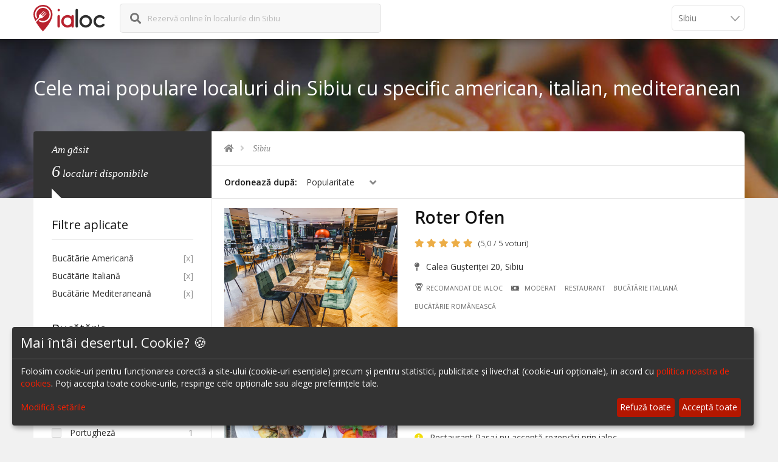

--- FILE ---
content_type: text/html; charset=UTF-8
request_url: https://ialoc.ro/restaurante-sibiu?bucatarie=americana,italiana,mediteraneana
body_size: 12120
content:
<!DOCTYPE html>
<html xmlns="http://www.w3.org/1999/xhtml" lang="ro">
<!--[if IE 7 ]> <html class="ie ie7" lang="ro"> <![endif]-->
<!--[if IE 8 ]> <html class="ie ie8" lang="ro"> <![endif]-->
<!--[if IE 9 ]> <html class="ie ie9" lang="ro"> <![endif]-->
<!--[if (gt IE 9)|!(IE)]><!--> <html lang="ro"> <!--<![endif]-->
<head>
<title>Cele mai populare localuri din Sibiu cu specific american, italian, mediteranean</title>
<meta http-equiv="Content-Type" content="text/html; charset=UTF-8" />
<meta name="description" content="Rezervă-ți online o masă la un local din Sibiu cu specific american, italian, mediteranean" />
<meta name="keywords" content="sibiu,bucatarie americană,bucatarie italiană,bucatarie mediteraneană,top restaurante,top localuri,cele mai bune restaurante,contact restaurant,rezervari restaurante,rezervari baruri,rezervari cafenele,rezervare online,ialoc,meniu restaurant" />
<meta property="og:type" content="website" />
<meta property="og:image" content="https://assets.ialoc.ro/default/ialoc/images/og-image-general.png" />
<meta property="og:title" content="Cele mai populare localuri din Sibiu cu specific american, italian, mediteranean" />
<meta property="og:url" content="https://ialoc.ro/restaurante-sibiu?bucatarie=americana,italiana,mediteraneana" />
<meta property="og:description" content="Rezervă-ți online o masă la un local din Sibiu cu specific american, italian, mediteranean" />
<meta name="viewport" content="width=device-width, initial-scale=1.0, maximum-scale=1.0, user-scalable=no">
<meta name="format-detection" content="telephone=no">
<meta name="apple-mobile-web-app-capable" content="yes">
<meta http-equiv="X-UA-Compatible" content="IE=Edge;chrome=1" />
<meta property="fb:app_id" content="1626804227608006" />


<link href="https://ialoc.ro/restaurante-sibiu?bucatarie=americana,italiana,mediteraneana" rel="canonical" />
<script type="text/javascript" src="https://assets.ialoc.ro/default/ialoc/build/lazyload.min.js?v=1"></script>

<link rel="stylesheet" href="https://assets.ialoc.ro/default/ialoc/css/library/bootstrap.min.css">
<!-- End Library CSS -->
<link rel="stylesheet" href="https://assets.ialoc.ro/default/ialoc//js/library/magnific-popup/dist/magnific-popup.css">
<link rel="stylesheet" href="https://assets.ialoc.ro/default/ialoc/build/libraries.min.css?v=8.3.3">
<link rel="stylesheet" href="https://assets.ialoc.ro/default/ialoc/build/ialoc.min.css?v=9.0.7">


<link rel="apple-touch-icon" sizes="57x57" href="https://assets.ialoc.ro/default/ialoc/icon/apple-touch-icon-57x57.png?v=PYYl64E6ka">
<link rel="apple-touch-icon" sizes="60x60" href="https://assets.ialoc.ro/default/ialoc/icon/apple-touch-icon-60x60.png?v=PYYl64E6ka">
<link rel="apple-touch-icon" sizes="72x72" href="https://assets.ialoc.ro/default/ialoc/icon/apple-touch-icon-72x72.png?v=PYYl64E6ka">
<link rel="apple-touch-icon" sizes="76x76" href="https://assets.ialoc.ro/default/ialoc/icon/apple-touch-icon-76x76.png?v=PYYl64E6ka">
<link rel="apple-touch-icon" sizes="114x114" href="https://assets.ialoc.ro/default/ialoc/icon/apple-touch-icon-114x114.png?v=PYYl64E6ka">
<link rel="apple-touch-icon" sizes="120x120" href="https://assets.ialoc.ro/default/ialoc/icon/apple-touch-icon-120x120.png?v=PYYl64E6ka">
<link rel="apple-touch-icon" sizes="144x144" href="https://assets.ialoc.ro/default/ialoc/icon/apple-touch-icon-144x144.png?v=PYYl64E6ka">
<link rel="apple-touch-icon" sizes="152x152" href="https://assets.ialoc.ro/default/ialoc/icon/apple-touch-icon-152x152.png?v=PYYl64E6ka">
<link rel="apple-touch-icon" sizes="180x180" href="https://assets.ialoc.ro/default/ialoc/icon/apple-touch-icon-180x180.png?v=PYYl64E6ka">
<link rel="icon" type="image/png" href="https://assets.ialoc.ro/default/ialoc/icon/favicon-32x32.png?v=PYYl64E6ka" sizes="32x32">
<link rel="icon" type="image/png" href="https://assets.ialoc.ro/default/ialoc/icon/favicon-194x194.png?v=PYYl64E6ka" sizes="194x194">
<link rel="icon" type="image/png" href="https://assets.ialoc.ro/default/ialoc/icon/favicon-96x96.png?v=PYYl64E6ka" sizes="96x96">
<link rel="icon" type="image/png" href="https://assets.ialoc.ro/default/ialoc/icon/android-chrome-192x192.png?v=PYYl64E6ka" sizes="192x192">
<link rel="icon" type="image/png" href="https://assets.ialoc.ro/default/ialoc/icon/favicon-16x16.png?v=PYYl64E6ka" sizes="16x16">
<link rel="manifest" href="https://assets.ialoc.ro/default/ialoc/icon/manifest.json?v=PYYl64E6ka">
<link rel="mask-icon" href="https://assets.ialoc.ro/default/ialoc/icon/safari-pinned-tab.svg?v=PYYl64E6ka" color="#5bbad5">
<link rel="shortcut icon" href="https://assets.ialoc.ro/default/ialoc/icon/favicon.ico?v=PYYl64E6ka">
<meta name="apple-mobile-web-app-title" content="ialoc">
<meta name="application-name" content="ialoc">
<meta name="msapplication-TileColor" content="#ffc40d">
<meta name="msapplication-TileImage" content="https://assets.ialoc.ro/default/ialoc/icon/mstile-144x144.png?v=PYYl64E6ka">
<meta name="msapplication-config" content="https://assets.ialoc.ro/default/ialoc/icon/browserconfig.xml?v=PYYl64E6ka">
<meta name="theme-color" content="#ffffff">
<meta name="apple-itunes-app" content="app-id=1136804159">


<script>
    window.dataLayer = window.dataLayer || [];
    function gtag(){dataLayer.push(arguments);}

    // Set default consent to 'denied' as a placeholder
    // Determine actual values based on your own requirements
    gtag('consent', 'default', {
        'ad_storage': 'denied',
        'ad_user_data': 'denied',
        'ad_personalization': 'denied',
        'analytics_storage': 'denied'
    });
</script>
<!-- Google tag (gtag.js) -->
<script async src="https://www.googletagmanager.com/gtag/js?id=G-8YRT17SFLP"></script>
<script>
    window.dataLayer = window.dataLayer || [];
    function gtag(){dataLayer.push(arguments);}
    gtag('js', new Date());

    gtag('config', 'G-8YRT17SFLP');
</script>


<!-- Facebook Pixel Code -->
<script type="text/javascript">
    function initFacebook() {
        <!-- Facebook Pixel Code -->
        !function(f,b,e,v,n,t,s)
        {if(f.fbq)return;n=f.fbq=function(){n.callMethod?
            n.callMethod.apply(n,arguments):n.queue.push(arguments)};
            if(!f._fbq)f._fbq=n;n.push=n;n.loaded=!0;n.version='2.0';
            n.queue=[];t=b.createElement(e);t.async=!0;
            t.src=v;s=b.getElementsByTagName(e)[0];
            s.parentNode.insertBefore(t,s)}(window, document,'script',
            'https://connect.facebook.net/en_US/fbevents.js');
        fbq('init', '877141846231228');
        fbq('track', 'PageView');
    }
</script>
<!-- End Facebook Pixel Code -->

<script defer src="https://umami.ialoc.ro/script.js"
        data-auto-track="false"
        data-exclude-search="false"
        data-website-id="df5c47e4-9562-4759-b38e-2482a860c458"></script>

<script>
    document.addEventListener('DOMContentLoaded', function() {
        try {
                            umami.track();
                    } catch (e) {
            //
        }
    })
</script>

<!-- Ad manager -->
<script type="opt-in" data-type="application/javascript" data-name="googleAdManager" async src="https://securepubads.g.doubleclick.net/tag/js/gpt.js"></script>
<script>
    window.googletag = window.googletag || {cmd: []};
</script>
<style type="text/css">
    @media (min-width:320px)  {
        .ialoc-ad-banner {
            padding-bottom: 1em;
            margin-left: -15px;
            margin-right: -15px;
        }
    }
    @media (min-width:1024px) {
        .ialoc-ad-banner {
            padding-top: 1em;
            padding-bottom: 1em;
        }
    }
</style>
<script type="opt-in" data-type="application/javascript" data-name="googleAdManager">
    googletag.cmd.push(function() {
        var mapping = googletag.sizeMapping()
            .addSize([1200, 900], [[876, 240]])
            .addSize([1024, 768], [[700, 300]])
            .addSize([320, 900], [[375, 200]])
            .addSize([320, 200], [[375, 200]])
            .addSize([0, 0], [])
            .build();

        googletag.defineSlot('/21767341807/ialoc-site/ialoc.ro.list', [[375, 200], [700, 300], [876, 240]], 'div-gpt-ad-1620031867158-0', 'responsive-ad')
            .defineSizeMapping(mapping)
            .addService(googletag.pubads());
    });
</script>
<script type="opt-in" data-type="application/javascript" data-name="googleAdManager">
    googletag.cmd.push(function() {
        googletag.pubads().enableSingleRequest();
        googletag.companionAds().setRefreshUnfilledSlots(true);
        googletag.pubads().collapseEmptyDivs();
        googletag.enableServices();

        googletag.pubads().addEventListener('slotRenderEnded', function (event) {
            setTimeout(function() {
                var slotId = event.slot.getSlotElementId();
                if (slotId && !document.getElementById(slotId).getElementsByTagName('iframe').length) {
                    document.getElementById(slotId).parentElement.remove();
                }
            }, 500);
        });
    });
</script>
</head>
<body>
    <!-- Preloader -->
    <!--
    <div id="preloader">
        <div class="tb-cell">
            <div id="page-loading">
                <div></div>
                <p>Ia Loc. <br/>Se încarcă...</p>
            </div>
        </div>
    </div>
    -->

    <!-- Wrap -->
        <div id="wrap">
        <!-- Header -->
<header id="header" class="header">
    <div class="container">
        <div class="row">
            <div class="col-xs-12">
                <!-- Logo -->
                <div class="logo float-left">
                    <a href="/" title="ialoc rezervări în restaurante și baruri">
                        <img src="https://assets.ialoc.ro/default/ialoc/images/logo-2c.svg?v=2" alt="ialoc_rezervari_restaurante"/>
                    </a>
                </div>
                <!-- End Logo -->


                                    <form action="/base/restaurant/search/autocomplete/city/sibiu" class="form-search form-autocomplete formAutocompleteSmall float-left">
                        <div class="form-field search-field float-left">
                            <i class="fas fa-search"></i>
                            <label for="autocomplete-big">
                                                                    Rezervă online în localurile din Sibiu                                                            </label>
                            <span class="glyphicon glyphicon-remove-circle deleteText"></span>
                            <i class="fas fa-spinner fa-pulse"></i>
                            <input name="keyword" type="text" class="autocomplete field-input autocompleteSmall track-click"
                                   data-tracker-category="HeaderSearch" data-tracker-action="click" data-tracker-label="search-input"/>
                        </div>
                        <input type="submit" style="position: absolute; left: -9999px"/>
                    </form>
                    <div class="clearfix"></div>

                    <div class="nav-city-selector nav-city-selector--grey">
                        <select id="navCitySelector" onchange="ialoc.changeCity(this)">
                                                            <option data-city="bucuresti"  value="/bucuresti">
                                    București                                </option>
                                                            <option data-city="cluj"  value="/cluj">
                                    Cluj                                </option>
                                                            <option data-city="timisoara"  value="/timisoara">
                                    Timișoara                                </option>
                                                            <option data-city="brasov"  value="/brasov">
                                    Brașov                                </option>
                                                            <option data-city="iasi"  value="/iasi">
                                    Iași                                </option>
                                                            <option data-city="sibiu" selected value="/sibiu">
                                    Sibiu                                </option>
                                                            <option data-city="valea-prahovei"  value="/valea-prahovei">
                                    Valea Prahovei                                </option>
                                                            <option data-city="litoral"  value="/litoral">
                                    Litoral                                </option>
                                                            <option data-city="bacau"  value="/bacau">
                                    Bacău                                </option>
                                                            <option data-city="suceava"  value="/suceava">
                                    Suceava                                </option>
                                                            <option data-city="oradea"  value="/oradea">
                                    Oradea                                </option>
                                                            <option data-city="galati"  value="/galati">
                                    Galati                                </option>
                                                            <option data-city="focsani"  value="/focsani">
                                    Focșani                                </option>
                                                            <option data-city="botosani"  value="/botosani">
                                    Botoșani                                </option>
                                                            <option data-city="campina"  value="/campina">
                                    Câmpina                                </option>
                                                            <option data-city="targu-jiu"  value="/targu-jiu">
                                    Târgu Jiu                                </option>
                                                            <option data-city="constanta"  value="/constanta">
                                    Constanța                                </option>
                                                    </select>
                    </div>
                            </div>
        </div>
    </div>
</header>
<!-- End Header -->
                <!--Banner-->
<section class="sub-banner">
    <!--Background-->
    <div class="bg-parallax bg-1"></div>
    <div class="container">
        <h1>Cele mai populare localuri din Sibiu cu specific american, italian, mediteranean</h1>
    </div>
    <!--End Background-->
</section>
<!--End Banner-->
<div class="main main-with-header">
    <div class="container">
        <div class="main-cn hotel-page bg-white clearfix" id="mainContainer">
            <div class="row">
                <!-- Hotel Right -->
                <div class="col-md-9 col-md-push-3">
                    <section class="breakcrumb-sc">
                        <ul class="breadcrumb arrow" itemscope itemtype="http://schema.org/BreadcrumbList">
    <li itemprop="itemListElement" itemscope itemtype="http://schema.org/ListItem">
        <a itemprop="item" href="https://ialoc.ro" title="ialoc.ro" class="track-click" data-tracker-category="Search" data-tracker-action="click"  data-tracker-label="breadcrumb" >
            <meta itemprop="name" content="ialoc" />
            <meta itemprop="position" content="1" />
            <i class="fas fa-home"></i>
        </a>
    </li>
            <li itemprop="itemListElement" itemscope itemtype="http://schema.org/ListItem">
        <a itemprop="item" href="https://ialoc.ro/sibiu" title="Sibiu" class="track-click" data-tracker-category="Search" data-tracker-action="click"  data-tracker-label="breadcrumb" >
            <meta itemprop="name" content="Sibiu" />
            Sibiu        </a>
        <meta itemprop="position" content="2" />
        </li>
    </ul>
                    </section>

                    <!-- Hotel List -->
                    <section class="hotel-list">

                        <!-- Sort by and View by -->
                        <div class="sort-view clearfix">
                            <div class="visible-lg">
                                                                                                                            </div>
                            <!-- Sort by -->
                            <div class="sort-by float-left">
                                <label>Ordonează după: </label>
                                <div class="sort-select select float-left">
                                    <span data-placeholder="Select">Popularitate</span>
                                    <select name="sortby" id="sortby-select" class="track-click" data-tracker-category="Search" data-tracker-action="click" data-tracker-label="sort">
    <option value="scor" label="Scor">Scor</option>
    <option value="nume" label="Nume">Nume</option>
    <option value="ord" label="Popularitate" selected="selected">Popularitate</option>
</select>                                </div>
                            </div>
                            <!-- End Sort by -->
                        </div>
                        <!-- End Sort by and View by -->

                        <!-- Hotel Grid Content-->
                        <div class="hotel-list-cn clearfix">
                                                                                            <div class="list-item venue-link" data-url="/restaurante-sibiu/roter-ofen-rezervari-3928">
    <div class="col-lg-4 col-md-6 col-sm-6 col-xs-12 item-img-wrap">
        <figure class="item-img">
                            <a class="lazyload" data-bg="https://d2fdt3nym3n14p.cloudfront.net/venue/3928/gallery/17205/conversions/256910532_10165471010315621_4059100052254086311_n-mobile.jpg"
                   href="/restaurante-sibiu/roter-ofen-rezervari-3928" title="Roter Ofen"
                   data-track-ecommerce='{"id":"3928","name":"Roter Ofen","category":"Restaurant|Italian\u0103|Rom\u00e2neasc\u0103","list_name":"listing","brand":"Sibiu","position":2,"variant":"Basic"}'></a>
                    </figure>
    </div>
    <div class="col-lg-8 col-md-6 col-sm-6 col-xs-12 list-item-details">
        <h2 class="item-name">
            <a href="/restaurante-sibiu/roter-ofen-rezervari-3928" title="Roter Ofen">
                <span class="title">Roter Ofen</span>
                                                            </a>
        </h2>
        <div class="rating-and-details">
            <span class="item-rating">
                <i class="fas fa-star"></i> 
<i class="fas fa-star"></i> 
<i class="fas fa-star"></i> 
<i class="fas fa-star"></i> 
<i class="fas fa-star"></i> 
            </span>
                            <span class="rating-numbers">
                    (5,0 / 5 voturi)
                </span>
                        <address class="item-address">
                <i class="fas fa-map-pin item-address-icon"></i> Calea Gușteriței 20, Sibiu            </address>
            <!--<div style="margin-top: 1em" class="offer">
                <i class="far fa-thumbs-up"></i>
                10% discount L-V (14:00 - 19:00)
            </div>-->
        </div>

        
        <div class="item-tags">
                <a class="track-click color--primary" data-tracker-category="Search" data-tracker-action="click"  data-tracker-label="list-item-tag"  href="/restaurante-sibiu?bucatarie=americana,italiana,mediteraneana&recommended=1" title="Din colecția Recomandate de ialoc">
        <i class="icofont-medal" aria-hidden="true"></i>
        Recomandat de ialoc
    </a>
        <a class="track-click" data-tracker-category="Search" data-tracker-action="click"  data-tracker-label="list-item-tag"  href="/restaurante-sibiu?pret=2" title="Preț Moderat">
        <i class="fas fa-money-bill-alt" aria-hidden="true"></i>
        Moderat    </a>
    <a class="track-click" data-tracker-category="Search" data-tracker-action="click"  data-tracker-label="list-item-tag"  href="/restaurante-sibiu?tip=restaurant" title="Tip Restaurant">
        Restaurant    </a>
    <a class="track-click" data-tracker-category="Search" data-tracker-action="click"  data-tracker-label="list-item-tag"  href="/restaurante-sibiu?bucatarie=italiana" title="Bucãtãrie Italiană">
        Bucãtãrie Italiană    </a>
    <a class="track-click" data-tracker-category="Search" data-tracker-action="click"  data-tracker-label="list-item-tag"  href="/restaurante-sibiu?bucatarie=romaneasca" title="Bucãtãrie Românească">
        Bucãtãrie Românească    </a>
        </div>
    </div>
</div>
                                                                                            <div class="list-item venue-link" data-url="/restaurante-sibiu/restaurant-pasaj-rezervari-3119">
    <div class="col-lg-4 col-md-6 col-sm-6 col-xs-12 item-img-wrap">
        <figure class="item-img">
                            <a class="lazyload" data-bg="https://d2fdt3nym3n14p.cloudfront.net/venue/3119/gallery/8833/conversions/food-mobile.jpg"
                   href="/restaurante-sibiu/restaurant-pasaj-rezervari-3119" title="Restaurant Pasaj"
                   data-track-ecommerce='{"id":"3119","name":"Restaurant Pasaj","category":"Restaurant|Rom\u00e2neasc\u0103|Italian\u0103","list_name":"listing","brand":"Sibiu","position":3,"variant":"Basic"}'></a>
                    </figure>
    </div>
    <div class="col-lg-8 col-md-6 col-sm-6 col-xs-12 list-item-details">
        <h2 class="item-name">
            <a href="/restaurante-sibiu/restaurant-pasaj-rezervari-3119" title="Restaurant Pasaj">
                <span class="title">Restaurant Pasaj</span>
                                                            </a>
        </h2>
        <div class="rating-and-details">
            <span class="item-rating">
                <i class="fas fa-star"></i> 
<i class="fas fa-star"></i> 
<i class="fas fa-star"></i> 
<i class="fas fa-star"></i> 
<i class="fas fa-star-half-alt"></i> 
            </span>
                            <span class="rating-numbers">
                    (4,8 / 16 voturi)
                </span>
                        <address class="item-address">
                <i class="fas fa-map-pin item-address-icon"></i> Strada Turnului 3A, Sibiu            </address>
            <!--<div style="margin-top: 1em" class="offer">
                <i class="far fa-thumbs-up"></i>
                10% discount L-V (14:00 - 19:00)
            </div>-->
        </div>

                    <div class="info-message">
                <i class="fas fa-info-circle"></i>
                Restaurant Pasaj nu acceptă rezervări prin ialoc
            </div>
        
        <div class="item-tags">
                    <a class="track-click" data-tracker-category="Search" data-tracker-action="click"  data-tracker-label="list-item-tag"  href="/restaurante-sibiu?pret=3" title="Preț Premium">
        <i class="fas fa-money-bill-alt" aria-hidden="true"></i>
        Premium    </a>
    <a class="track-click" data-tracker-category="Search" data-tracker-action="click"  data-tracker-label="list-item-tag"  href="/restaurante-sibiu?tip=restaurant" title="Tip Restaurant">
        Restaurant    </a>
    <a class="track-click" data-tracker-category="Search" data-tracker-action="click"  data-tracker-label="list-item-tag"  href="/restaurante-sibiu?bucatarie=romaneasca" title="Bucãtãrie Românească">
        Bucãtãrie Românească    </a>
    <a class="track-click" data-tracker-category="Search" data-tracker-action="click"  data-tracker-label="list-item-tag"  href="/restaurante-sibiu?bucatarie=italiana" title="Bucãtãrie Italiană">
        Bucãtãrie Italiană    </a>
        </div>
    </div>
</div>
                                                                                            <div class="list-item venue-link" data-url="/restaurante-sibiu/jacob-grill-house-rezervari-3153">
    <div class="col-lg-4 col-md-6 col-sm-6 col-xs-12 item-img-wrap">
        <figure class="item-img">
                            <a class="lazyload" data-bg="https://d2fdt3nym3n14p.cloudfront.net/venue/3153/gallery/9022/conversions/locatie-mobile.jpg"
                   href="/restaurante-sibiu/jacob-grill-house-rezervari-3153" title="Jacob Grill House"
                   data-track-ecommerce='{"id":"3153","name":"Jacob Grill House","category":"Restaurant|Grill|Barbeque|American\u0103","list_name":"listing","brand":"Sibiu","position":4,"variant":"Basic"}'></a>
                    </figure>
    </div>
    <div class="col-lg-8 col-md-6 col-sm-6 col-xs-12 list-item-details">
        <h2 class="item-name">
            <a href="/restaurante-sibiu/jacob-grill-house-rezervari-3153" title="Jacob Grill House">
                <span class="title">Jacob Grill House</span>
                                                            </a>
        </h2>
        <div class="rating-and-details">
            <span class="item-rating">
                <i class="fas fa-star"></i> 
<i class="fas fa-star"></i> 
<i class="fas fa-star"></i> 
<i class="fas fa-star"></i> 
<i class="fas fa-star-half-alt"></i> 
            </span>
                            <span class="rating-numbers">
                    (4,6 / 26 voturi)
                </span>
                        <address class="item-address">
                <i class="fas fa-map-pin item-address-icon"></i> Calea Dumbrava , Sibiu            </address>
            <!--<div style="margin-top: 1em" class="offer">
                <i class="far fa-thumbs-up"></i>
                10% discount L-V (14:00 - 19:00)
            </div>-->
        </div>

                    <div class="info-message">
                <i class="fas fa-info-circle"></i>
                Jacob Grill House nu acceptă rezervări prin ialoc
            </div>
        
        <div class="item-tags">
                    <a class="track-click" data-tracker-category="Search" data-tracker-action="click"  data-tracker-label="list-item-tag"  href="/restaurante-sibiu?pret=2" title="Preț Moderat">
        <i class="fas fa-money-bill-alt" aria-hidden="true"></i>
        Moderat    </a>
    <a class="track-click" data-tracker-category="Search" data-tracker-action="click"  data-tracker-label="list-item-tag"  href="/restaurante-sibiu?tip=restaurant" title="Tip Restaurant">
        Restaurant    </a>
    <a class="track-click" data-tracker-category="Search" data-tracker-action="click"  data-tracker-label="list-item-tag"  href="/restaurante-sibiu?tip=grill" title="Tip Grill">
        Grill    </a>
    <a class="track-click" data-tracker-category="Search" data-tracker-action="click"  data-tracker-label="list-item-tag"  href="/restaurante-sibiu?tip=barbeque" title="Tip Barbeque">
        Barbeque    </a>
    <a class="track-click" data-tracker-category="Search" data-tracker-action="click"  data-tracker-label="list-item-tag"  href="/restaurante-sibiu?bucatarie=americana" title="Bucãtãrie Americană">
        Bucãtãrie Americană    </a>
        </div>
    </div>
</div>
                                                                                                <!-- adds -->
                                    <div class="ialoc-ad-banner">
                                        <!-- /21767341807/ialoc-site/ialoc.ro.list -->
                                        <div id='div-gpt-ad-1620031867158-0'>
                                            <script type="opt-in" data-type="application/javascript" data-name="googleAdManager">
                                                googletag.cmd.push(function() { googletag.display('div-gpt-ad-1620031867158-0'); });
                                            </script>
                                        </div>
                                    </div>
                                                                <div class="list-item venue-link" data-url="/restaurante-sibiu/la-arhive-rezervari-3097">
    <div class="col-lg-4 col-md-6 col-sm-6 col-xs-12 item-img-wrap">
        <figure class="item-img">
                            <a class="lazyload" data-bg="https://d2fdt3nym3n14p.cloudfront.net/venue/3097/gallery/8732/conversions/view_from_inside_out-mobile.jpg"
                   href="/restaurante-sibiu/la-arhive-rezervari-3097" title="La Arhive"
                   data-track-ecommerce='{"id":"3097","name":"La Arhive","category":"Restaurant|Rom\u00e2neasc\u0103|Italian\u0103","list_name":"listing","brand":"Sibiu","position":5,"variant":"Basic"}'></a>
                    </figure>
    </div>
    <div class="col-lg-8 col-md-6 col-sm-6 col-xs-12 list-item-details">
        <h2 class="item-name">
            <a href="/restaurante-sibiu/la-arhive-rezervari-3097" title="La Arhive">
                <span class="title">La Arhive</span>
                                                            </a>
        </h2>
        <div class="rating-and-details">
            <span class="item-rating">
                <i class="fas fa-star"></i> 
<i class="fas fa-star"></i> 
<i class="fas fa-star"></i> 
<i class="fas fa-star"></i> 
<i class="fas fa-star-half-alt"></i> 
            </span>
                            <span class="rating-numbers">
                    (4,3 / 3 voturi)
                </span>
                        <address class="item-address">
                <i class="fas fa-map-pin item-address-icon"></i> Strada Arhivelor 1, Sibiu            </address>
            <!--<div style="margin-top: 1em" class="offer">
                <i class="far fa-thumbs-up"></i>
                10% discount L-V (14:00 - 19:00)
            </div>-->
        </div>

                    <div class="info-message">
                <i class="fas fa-info-circle"></i>
                La Arhive nu acceptă rezervări prin ialoc
            </div>
        
        <div class="item-tags">
                    <a class="track-click" data-tracker-category="Search" data-tracker-action="click"  data-tracker-label="list-item-tag"  href="/restaurante-sibiu?pret=2" title="Preț Moderat">
        <i class="fas fa-money-bill-alt" aria-hidden="true"></i>
        Moderat    </a>
    <a class="track-click" data-tracker-category="Search" data-tracker-action="click"  data-tracker-label="list-item-tag"  href="/restaurante-sibiu?tip=restaurant" title="Tip Restaurant">
        Restaurant    </a>
    <a class="track-click" data-tracker-category="Search" data-tracker-action="click"  data-tracker-label="list-item-tag"  href="/restaurante-sibiu?bucatarie=romaneasca" title="Bucãtãrie Românească">
        Bucãtãrie Românească    </a>
    <a class="track-click" data-tracker-category="Search" data-tracker-action="click"  data-tracker-label="list-item-tag"  href="/restaurante-sibiu?bucatarie=italiana" title="Bucãtãrie Italiană">
        Bucãtãrie Italiană    </a>
        </div>
    </div>
</div>
                                                                                            <div class="list-item venue-link" data-url="/restaurante-sibiu/sandwich-pub-rezervari-3098">
    <div class="col-lg-4 col-md-6 col-sm-6 col-xs-12 item-img-wrap">
        <figure class="item-img">
                            <a class="lazyload" data-bg="https://d2fdt3nym3n14p.cloudfront.net/venue/3098/gallery/8737/conversions/img_5088-mobile.jpg"
                   href="/restaurante-sibiu/sandwich-pub-rezervari-3098" title="Sandwich Pub"
                   data-track-ecommerce='{"id":"3098","name":"Sandwich Pub","category":"Restaurant|American\u0103","list_name":"listing","brand":"Sibiu","position":6,"variant":"Basic"}'></a>
                    </figure>
    </div>
    <div class="col-lg-8 col-md-6 col-sm-6 col-xs-12 list-item-details">
        <h2 class="item-name">
            <a href="/restaurante-sibiu/sandwich-pub-rezervari-3098" title="Sandwich Pub">
                <span class="title">Sandwich Pub</span>
                                                            </a>
        </h2>
        <div class="rating-and-details">
            <span class="item-rating">
                <i class="far fa-star"></i> 
<i class="far fa-star"></i> 
<i class="far fa-star"></i> 
<i class="far fa-star"></i> 
<i class="far fa-star"></i> 
            </span>
                        <address class="item-address">
                <i class="fas fa-map-pin item-address-icon"></i> Strada Radu Stanca 1, Sibiu            </address>
            <!--<div style="margin-top: 1em" class="offer">
                <i class="far fa-thumbs-up"></i>
                10% discount L-V (14:00 - 19:00)
            </div>-->
        </div>

                    <div class="info-message">
                <i class="fas fa-info-circle"></i>
                Sandwich Pub nu acceptă rezervări prin ialoc
            </div>
        
        <div class="item-tags">
                    <a class="track-click" data-tracker-category="Search" data-tracker-action="click"  data-tracker-label="list-item-tag"  href="/restaurante-sibiu?pret=1" title="Preț Accesibil">
        <i class="fas fa-money-bill-alt" aria-hidden="true"></i>
        Accesibil    </a>
    <a class="track-click" data-tracker-category="Search" data-tracker-action="click"  data-tracker-label="list-item-tag"  href="/restaurante-sibiu?tip=restaurant" title="Tip Restaurant">
        Restaurant    </a>
    <a class="track-click" data-tracker-category="Search" data-tracker-action="click"  data-tracker-label="list-item-tag"  href="/restaurante-sibiu?bucatarie=americana" title="Bucãtãrie Americană">
        Bucãtãrie Americană    </a>
        </div>
    </div>
</div>
                                                                                            <div class="list-item venue-link" data-url="/restaurante-sibiu/old-lisbon-rezervari-3151">
    <div class="col-lg-4 col-md-6 col-sm-6 col-xs-12 item-img-wrap">
        <figure class="item-img">
                            <a class="lazyload" data-bg="https://d2fdt3nym3n14p.cloudfront.net/venue/3151/gallery/8997/conversions/WhatsApp-Image-2019-09-02-at-19.26.04-mobile.jpg"
                   href="/restaurante-sibiu/old-lisbon-rezervari-3151" title="Old Lisbon"
                   data-track-ecommerce='{"id":"3151","name":"Old Lisbon","category":"Restaurant|Portughez\u0103|Mediteranean\u0103","list_name":"listing","brand":"Sibiu","position":7,"variant":"Basic"}'></a>
                    </figure>
    </div>
    <div class="col-lg-8 col-md-6 col-sm-6 col-xs-12 list-item-details">
        <h2 class="item-name">
            <a href="/restaurante-sibiu/old-lisbon-rezervari-3151" title="Old Lisbon">
                <span class="title">Old Lisbon</span>
                                                            </a>
        </h2>
        <div class="rating-and-details">
            <span class="item-rating">
                <i class="far fa-star"></i> 
<i class="far fa-star"></i> 
<i class="far fa-star"></i> 
<i class="far fa-star"></i> 
<i class="far fa-star"></i> 
            </span>
                        <address class="item-address">
                <i class="fas fa-map-pin item-address-icon"></i> Strada Târgul Peștelui 4, Sibiu            </address>
            <!--<div style="margin-top: 1em" class="offer">
                <i class="far fa-thumbs-up"></i>
                10% discount L-V (14:00 - 19:00)
            </div>-->
        </div>

                    <div class="info-message">
                <i class="fas fa-info-circle"></i>
                Old Lisbon nu acceptă rezervări prin ialoc
            </div>
        
        <div class="item-tags">
                    <a class="track-click" data-tracker-category="Search" data-tracker-action="click"  data-tracker-label="list-item-tag"  href="/restaurante-sibiu?pret=2" title="Preț Moderat">
        <i class="fas fa-money-bill-alt" aria-hidden="true"></i>
        Moderat    </a>
    <a class="track-click" data-tracker-category="Search" data-tracker-action="click"  data-tracker-label="list-item-tag"  href="/restaurante-sibiu?tip=restaurant" title="Tip Restaurant">
        Restaurant    </a>
    <a class="track-click" data-tracker-category="Search" data-tracker-action="click"  data-tracker-label="list-item-tag"  href="/restaurante-sibiu?bucatarie=portugheza" title="Bucãtãrie Portugheză">
        Bucãtãrie Portugheză    </a>
    <a class="track-click" data-tracker-category="Search" data-tracker-action="click"  data-tracker-label="list-item-tag"  href="/restaurante-sibiu?bucatarie=mediteraneana" title="Bucãtãrie Mediteraneană">
        Bucãtãrie Mediteraneană    </a>
        </div>
    </div>
</div>
                            
                                                    </div>
                        <!-- End Hotel Grid Content-->
                                            </section>
                    <!-- End Hotel List -->

                </div>
                <!-- End Hotel Right -->

                <!-- Sidebar Hotel -->
                <div class="col-md-3 col-md-pull-9" id="filtersSidebar">
                    <!-- Sidebar Content -->
                    <div class="sidebar-cn">
                        <!-- Search Result -->
                        <div class="search-result">
                            <p>
                                Am găsit <br>
                                <ins>6</ins> <span>localuri disponibile</span>
                            </p>
                        </div>

                                                <div class="widget-sidebar venue-type">
                            <span class="openTab glyphicon glyphicon-plus glyphicon-minus"></span>
                            <h4 class="title-sidebar">Filtre aplicate</h4>
                            <ul class="widget-ul applied">
                                                                <li>
                                    <a href="/restaurante-sibiu?bucatarie=italiana,mediteraneana" title="Șterge Bucãtãrie Americană">
                                        Bucãtãrie Americană                                        <span>[x]</span>
                                    </a>
                                </li>
                                                                <li>
                                    <a href="/restaurante-sibiu?bucatarie=americana,mediteraneana" title="Șterge Bucãtãrie Italiană">
                                        Bucãtãrie Italiană                                        <span>[x]</span>
                                    </a>
                                </li>
                                                                <li>
                                    <a href="/restaurante-sibiu?bucatarie=americana,italiana" title="Șterge Bucãtãrie Mediteraneană">
                                        Bucãtãrie Mediteraneană                                        <span>[x]</span>
                                    </a>
                                </li>
                                                            </ul>
                        </div>
                                                <!-- Start collections filter -->
                                                <!-- End collections filter -->

                        
                                                <div class="widget-sidebar facilities-sidebar">
                            <span class="openTab glyphicon glyphicon-plus"></span>
                            <h4 class="title-sidebar">Bucătărie</h4>
                            <ul class="widget-ul">
                                                                <li class="">
                                    <div class="radio-checkbox">
                                                                                <input id="index-30" type="checkbox" class="checkbox ck-cousine track-click" data-tracker-category="Search" data-tracker-action="click"  data-tracker-label="filter-kitchen"  value="/restaurante-sibiu?bucatarie=americana,italiana,mediteraneana,romaneasca" />
                                        <label for="index-30" class="track-click" data-tracker-category="Search" data-tracker-action="click"  data-tracker-label="filter-kitchen" ><a href="/restaurante-sibiu?bucatarie=americana,italiana,mediteraneana,romaneasca" title="Bucătărie Românească">Românească</a></label>
                                    </div>
                                    <span>10</span>
                                </li>
                                                                <li class="">
                                    <div class="radio-checkbox">
                                                                                <input id="index-17" type="checkbox" class="checkbox ck-cousine track-click" data-tracker-category="Search" data-tracker-action="click"  data-tracker-label="filter-kitchen"  value="/restaurante-sibiu?bucatarie=americana,internationala,italiana,mediteraneana" />
                                        <label for="index-17" class="track-click" data-tracker-category="Search" data-tracker-action="click"  data-tracker-label="filter-kitchen" ><a href="/restaurante-sibiu?bucatarie=americana,internationala,italiana,mediteraneana" title="Bucătărie Internațională">Internațională</a></label>
                                    </div>
                                    <span>5</span>
                                </li>
                                                                <li class="">
                                    <div class="radio-checkbox">
                                                                                <input id="index-20" type="checkbox" class="checkbox ck-cousine track-click" data-tracker-category="Search" data-tracker-action="click"  data-tracker-label="filter-kitchen"  value="/restaurante-sibiu?bucatarie=americana,mediteraneana" checked="checked" />
                                        <label for="index-20" class="track-click" data-tracker-category="Search" data-tracker-action="click"  data-tracker-label="filter-kitchen" ><a href="/restaurante-sibiu?bucatarie=americana,mediteraneana" title="Bucătărie Italiană">Italiană</a></label>
                                    </div>
                                    <span>3</span>
                                </li>
                                                                <li class="">
                                    <div class="radio-checkbox">
                                                                                <input id="index-1" type="checkbox" class="checkbox ck-cousine track-click" data-tracker-category="Search" data-tracker-action="click"  data-tracker-label="filter-kitchen"  value="/restaurante-sibiu?bucatarie=italiana,mediteraneana" checked="checked" />
                                        <label for="index-1" class="track-click" data-tracker-category="Search" data-tracker-action="click"  data-tracker-label="filter-kitchen" ><a href="/restaurante-sibiu?bucatarie=italiana,mediteraneana" title="Bucătărie Americană">Americană</a></label>
                                    </div>
                                    <span>2</span>
                                </li>
                                                                <li class="">
                                    <div class="radio-checkbox">
                                                                                <input id="index-29" type="checkbox" class="checkbox ck-cousine track-click" data-tracker-category="Search" data-tracker-action="click"  data-tracker-label="filter-kitchen"  value="/restaurante-sibiu?bucatarie=americana,italiana,mediteraneana,portugheza" />
                                        <label for="index-29" class="track-click" data-tracker-category="Search" data-tracker-action="click"  data-tracker-label="filter-kitchen" ><a href="/restaurante-sibiu?bucatarie=americana,italiana,mediteraneana,portugheza" title="Bucătărie Portugheză">Portugheză</a></label>
                                    </div>
                                    <span>1</span>
                                </li>
                                                                <li class="">
                                    <div class="radio-checkbox">
                                                                                <input id="index-68" type="checkbox" class="checkbox ck-cousine track-click" data-tracker-category="Search" data-tracker-action="click"  data-tracker-label="filter-kitchen"  value="/restaurante-sibiu?bucatarie=americana,italiana" checked="checked" />
                                        <label for="index-68" class="track-click" data-tracker-category="Search" data-tracker-action="click"  data-tracker-label="filter-kitchen" ><a href="/restaurante-sibiu?bucatarie=americana,italiana" title="Bucătărie Mediteraneană">Mediteraneană</a></label>
                                    </div>
                                    <span>1</span>
                                </li>
                                                                <li class="">
                                    <div class="radio-checkbox">
                                                                                <input id="index-141" type="checkbox" class="checkbox ck-cousine track-click" data-tracker-category="Search" data-tracker-action="click"  data-tracker-label="filter-kitchen"  value="/restaurante-sibiu?bucatarie=americana,italiana,mediteraneana,saseasca" />
                                        <label for="index-141" class="track-click" data-tracker-category="Search" data-tracker-action="click"  data-tracker-label="filter-kitchen" ><a href="/restaurante-sibiu?bucatarie=americana,italiana,mediteraneana,saseasca" title="Bucătărie Săsească">Săsească</a></label>
                                    </div>
                                    <span>1</span>
                                </li>
                                                                <li class="">
                                    <div class="radio-checkbox">
                                                                                <input id="index-142" type="checkbox" class="checkbox ck-cousine track-click" data-tracker-category="Search" data-tracker-action="click"  data-tracker-label="filter-kitchen"  value="/restaurante-sibiu?bucatarie=americana,ardeleneasca,italiana,mediteraneana" />
                                        <label for="index-142" class="track-click" data-tracker-category="Search" data-tracker-action="click"  data-tracker-label="filter-kitchen" ><a href="/restaurante-sibiu?bucatarie=americana,ardeleneasca,italiana,mediteraneana" title="Bucătărie Ardelenească">Ardelenească</a></label>
                                    </div>
                                    <span>1</span>
                                </li>
                                                            </ul>
                                                    </div>
                        
                                                <div class="widget-sidebar facilities-sidebar">
                            <span class="openTab glyphicon glyphicon-plus"></span>
                            <h4 class="title-sidebar">Preț</h4>
                            <ul class="widget-ul">
                                                                    <li class="">
                                        <div class="radio-checkbox">
                                                                                        <input id="index-98" type="checkbox" class="checkbox ck-price track-click" data-tracker-category="Search" data-tracker-action="click"  data-tracker-label="filter-price"  value="/restaurante-sibiu?bucatarie=americana,italiana,mediteraneana&pret=1" />
                                            <label for="index-98" class="track-click" data-tracker-category="Search" data-tracker-action="click"  data-tracker-label="filter-price" >
                                                <a href="/restaurante-sibiu?bucatarie=americana,italiana,mediteraneana&pret=1" title="Preț Accesibil">
                                                    <div class="price-group"> &dollar;&nbsp; </div>
                                                    Accesibil                                                </a>
                                            </label>
                                        </div>
                                        <span>1</span>
                                    </li>
                                                                    <li class="">
                                        <div class="radio-checkbox">
                                                                                        <input id="index-99" type="checkbox" class="checkbox ck-price track-click" data-tracker-category="Search" data-tracker-action="click"  data-tracker-label="filter-price"  value="/restaurante-sibiu?bucatarie=americana,italiana,mediteraneana&pret=2" />
                                            <label for="index-99" class="track-click" data-tracker-category="Search" data-tracker-action="click"  data-tracker-label="filter-price" >
                                                <a href="/restaurante-sibiu?bucatarie=americana,italiana,mediteraneana&pret=2" title="Preț Moderat">
                                                    <div class="price-group"> &dollar;&nbsp;&dollar;&nbsp; </div>
                                                    Moderat                                                </a>
                                            </label>
                                        </div>
                                        <span>14</span>
                                    </li>
                                                                    <li class="">
                                        <div class="radio-checkbox">
                                                                                        <input id="index-100" type="checkbox" class="checkbox ck-price track-click" data-tracker-category="Search" data-tracker-action="click"  data-tracker-label="filter-price"  value="/restaurante-sibiu?bucatarie=americana,italiana,mediteraneana&pret=3" />
                                            <label for="index-100" class="track-click" data-tracker-category="Search" data-tracker-action="click"  data-tracker-label="filter-price" >
                                                <a href="/restaurante-sibiu?bucatarie=americana,italiana,mediteraneana&pret=3" title="Preț Premium">
                                                    <div class="price-group"> &dollar;&nbsp;&dollar;&nbsp;&dollar;&nbsp; </div>
                                                    Premium                                                </a>
                                            </label>
                                        </div>
                                        <span>2</span>
                                    </li>
                                                            </ul>
                        </div>
                        
                        <!-- Star rating-->
                        <div class="widget-sidebar start-rating-sidebar">
                            <span class="openTab glyphicon glyphicon-plus"></span>
                            <h4 class="title-sidebar">Scor</h4>
                            <ul class="widget-rate">
                                                                                                        <li>
                                        <a class="track-click" data-tracker-category="Search" data-tracker-action="click"  data-tracker-label="filter-score"  href="/restaurante-sibiu?bucatarie=americana,italiana,mediteraneana&scor=5">
                                            <div class="group-star">
                                                <i class="fas fa-star"></i> <i class="fas fa-star"></i> <i class="fas fa-star"></i> <i class="fas fa-star"></i> <i class="fas fa-star"></i>                                             </div>
                                            5 Stele
                                        </a>
                                        <span>6</span>
                                    </li>
                                                                                                                                            <li>
                                        <a class="track-click" data-tracker-category="Search" data-tracker-action="click"  data-tracker-label="filter-score"  href="/restaurante-sibiu?bucatarie=americana,italiana,mediteraneana&scor=4">
                                            <div class="group-star">
                                                <i class="fas fa-star"></i> <i class="fas fa-star"></i> <i class="fas fa-star"></i> <i class="fas fa-star"></i>                                             </div>
                                            4 Stele
                                        </a>
                                        <span>2</span>
                                    </li>
                                                                                                                                            <li>
                                        <a class="track-click" data-tracker-category="Search" data-tracker-action="click"  data-tracker-label="filter-score"  href="/restaurante-sibiu?bucatarie=americana,italiana,mediteraneana&scor=3">
                                            <div class="group-star">
                                                <i class="fas fa-star"></i> <i class="fas fa-star"></i> <i class="fas fa-star"></i>                                             </div>
                                            3 Stele
                                        </a>
                                        <span>0</span>
                                    </li>
                                                                                                                                            <li>
                                        <a class="track-click" data-tracker-category="Search" data-tracker-action="click"  data-tracker-label="filter-score"  href="/restaurante-sibiu?bucatarie=americana,italiana,mediteraneana&scor=2">
                                            <div class="group-star">
                                                <i class="fas fa-star"></i> <i class="fas fa-star"></i>                                             </div>
                                            2 Stele
                                        </a>
                                        <span>0</span>
                                    </li>
                                                                                                                                            <li>
                                        <a class="track-click" data-tracker-category="Search" data-tracker-action="click"  data-tracker-label="filter-score"  href="/restaurante-sibiu?bucatarie=americana,italiana,mediteraneana&scor=1">
                                            <div class="group-star">
                                                <i class="fas fa-star"></i>                                             </div>
                                            1 Stele
                                        </a>
                                        <span>0</span>
                                    </li>
                                                                                                                                            <li>
                                        <a class="track-click" data-tracker-category="Search" data-tracker-action="click"  data-tracker-label="filter-score"  href="/restaurante-sibiu?bucatarie=americana,italiana,mediteraneana&scor=0">
                                            <div class="group-star"><i class="far fa-star"></i></div>
                                            Fără scor
                                        </a>
                                        <span>7</span>
                                    </li>
                                                                                                </ul>
                        </div>
                        <!-- End Star rating -->

                                                <div class="widget-sidebar venue-type">
                            <span class="openTab glyphicon glyphicon-plus"></span>
                            <h4 class="title-sidebar">Tip local</h4>
                            <ul class="widget-ul">
                                                                <li class="">
                                    <a class="track-click" data-tracker-category="Search" data-tracker-action="click"  data-tracker-label="filter-type" href="/restaurante-sibiu?bucatarie=americana,italiana,mediteraneana&tip=restaurant">Restaurant</a>
                                    <span>15</span>
                                </li>
                                                            </ul>
                                                    </div>
                                            </div>
                    <!-- End Sidebar Content -->
                    <a class="btn visible-xs btn-primary awe-btn-4 close-filters">Închide filtrele</a>
                </div>
                <!-- End Sidebar Hotel -->

            </div>

        </div>
    </div>
</div>

<a class="fab-filter visible-xs">
    <i class="fas fa-filter"></i>
    Filtrează
</a>


        <!-- Footer -->
<footer>
    <div class="upper-footer">
        <div class="container">
            <div class="row">
                <div class="col-lg-6 col-md-4 upper-footer__news-letter">
                    <h4 class="text-left text-center-xs">Abonează-te la newsletter-ul ialoc.</h4>

                    <a target="_blank" class="iframe-modal awe-btn awe-btn-5 arrow-right text-uppercase awe-btn-lager"
                            href="https://55756993.sibforms.com/serve/[base64]">
                        Abonează-te la newsletter
                    </a>
                    <!--<iframe data-w-token="4551df301fd5b1ba907e" data-w-type="pop-in" frameborder="0" scrolling="yes" marginheight="0" marginwidth="0" src="https://xvgqt.mjt.lu/wgt/xvgqt/8ys/form?c=72c996cb" width="100%" style="height: 0;"></iframe>
                    <iframe data-w-token="4551df301fd5b1ba907e" data-w-type="trigger" frameborder="0" scrolling="no" marginheight="0" marginwidth="0" src="https://xvgqt.mjt.lu/wgt/xvgqt/8ys/trigger?c=e6692f79" width="100%" style="height: 0;"></iframe>

                    <script type="text/javascript" src="https://app.mailjet.com/pas-nc-pop-in-v1.js"></script>-->

                    <!--<form action="//ialoc.us11.list-manage.com/subscribe/post?u=63771611d3836e9cc496284dc&id=772c1aa757" method="post" target="_blank">
                        <input type="email" name="EMAIL" value="" required placeholder="Adresa ta de email">
                        <button type="submit" class="awe-btn awe-btn-5 arrow-right text-uppercase awe-btn-lager"></button>
                    </form>-->
                </div>
                <div class="col-lg-6 col-md-12 upper-footer__apps">
                    <div class="footer-app-download app-download-buttons">
                        <div class="title">Descarcă aplicația mobilă ialoc.</div>
                        <a target="_blank" class="ios-link" href="http://bit.ly/ialoc-ios-banner"><img alt='Download on the AppStore' src='https://assets.ialoc.ro/default/ialoc/images/email/appstore.png'/></a>
<a target="_blank" class="android-link" href='http://bit.ly/ialoc-android-banner'><img alt='Get it on Google Play' src='https://assets.ialoc.ro/default/ialoc/images/email/playstore.png'/></a>                    </div>
                </div>
            </div>
        </div>
    </div>
    <div style="background: #1f1f1f; padding: 25px 0;">
        <div class="restaurant-promo text-center">
            <strong>
                <i class="fas fa-briefcase"></i>&nbsp; Ai un restaurant, bar sau cafenea?
            </strong>
            <a href="https://restaurant.ialoc.ro">
                Află mai multe despre soluțiile ialoc Business
            </a>
        </div>
    </div>
    <div class="lower-footer">
        <div class="container">
            <div class="row">
                <div class="col-sm-12 col-md-6 lower-footer__links">
                    <div class="row">
                        <!--<div class="col-xs-12 col-sm-4">

                        </div>-->
                        <div class="col-xs-12 col-sm-6">
                            <ul>
                                <!--<li>
                                    <i class="fas fa-briefcase"></i>&nbsp;
                                    <a target="_blank" href="https://ialoc.ro/business">Ai un restaurant?</a>
                                </li>-->
                                <li>
                                    <i class="far fa-newspaper"></i>&nbsp;
                                    <a target="_blank" href="https://ialoc.ro/lacafea">Blog - topuri & recomandari</a>
                                </li>
                                <!--<li>
                                    <i class="fas fa-gift"></i>&nbsp;
                                    <a target="_blank" href="https://cadou.ialoc.ro">Vouchere Cadou</a>
                                </li>-->
                                <!--<li>
                                    <i class="fas fa-shopping-bag"></i>
                                    <a href="https://ialoc.ro/togo" target="_blank">ialoc ToGo</a>
                                </li>-->
                                <li>
                                    <i class="fas fa-podcast"></i>
                                    <a href="https://anchor.fm/ialoc" target="_blank">Podcast</a>
                                </li>
                                <li>
                                    <i class="fas fa-comment-dots"></i>
                                    <a class="disabled support-button" href="#">Scrie-ne pe chat</a>
                                </li>
                            </ul>
                            <ul>
    <li>
        <a  title="Despre ialoc" href="/despre-ialocro">Despre ialoc</a>
    </li>
    <li>
        <a  title="Confidențialitate" href="/confidentialitate">Confidențialitate</a>
    </li>
    <li>
        <a  title="Politica cookies" href="/politica-utilizarii-de-cookies">Politica cookies</a>
    </li>
    <li>
        <a  title="Termeni și condiții" href="/termeni-si-conditii">Termeni și condiții</a>
    </li>
    <li>
        <a target="_blank" title="A.N.P.C." href="https://anpc.ro/">A.N.P.C.</a>
    </li>
    <li>
        <a target="_blank" title="A.N.P.C. - SAL" href="https://anpc.ro/ce-este-sal/">A.N.P.C. - SAL</a>
    </li>
    <li>
        <a href="#" onclick="return window.klaro.show();">Setări cookie</a>
    </li>
</ul>                        </div>
                        <div class="col-xs-12 col-sm-6">
                            <ul id="menu" style="margin-left: 0">
                                                                    <li>
                                        <a title="Restaurante, baruri, cafenele & ceainării din București"
                                           href="/bucuresti">Restaurante București</a>
                                    </li>
                                                                    <li>
                                        <a title="Restaurante, baruri, cafenele & ceainării din Cluj"
                                           href="/cluj">Restaurante Cluj</a>
                                    </li>
                                                                    <li>
                                        <a title="Restaurante, baruri, cafenele & ceainării din Timișoara"
                                           href="/timisoara">Restaurante Timișoara</a>
                                    </li>
                                                                    <li>
                                        <a title="Restaurante, baruri, cafenele & ceainării din Brașov"
                                           href="/brasov">Restaurante Brașov</a>
                                    </li>
                                                                    <li>
                                        <a title="Restaurante, baruri, cafenele & ceainării din Iași"
                                           href="/iasi">Restaurante Iași</a>
                                    </li>
                                                                    <li>
                                        <a title="Restaurante, baruri, cafenele & ceainării din Sibiu"
                                           href="/sibiu">Restaurante Sibiu</a>
                                    </li>
                                                                    <li>
                                        <a title="Restaurante, baruri, cafenele & ceainării din Valea Prahovei"
                                           href="/valea-prahovei">Restaurante Valea Prahovei</a>
                                    </li>
                                                                    <li>
                                        <a title="Restaurante, baruri, cafenele & ceainării din Litoral"
                                           href="/litoral">Restaurante Litoral</a>
                                    </li>
                                                                    <li>
                                        <a title="Restaurante, baruri, cafenele & ceainării din Bacău"
                                           href="/bacau">Restaurante Bacău</a>
                                    </li>
                                                                    <li>
                                        <a title="Restaurante, baruri, cafenele & ceainării din Suceava"
                                           href="/suceava">Restaurante Suceava</a>
                                    </li>
                                                                    <li>
                                        <a title="Restaurante, baruri, cafenele & ceainării din Oradea"
                                           href="/oradea">Restaurante Oradea</a>
                                    </li>
                                                                    <li>
                                        <a title="Restaurante, baruri, cafenele & ceainării din Galati"
                                           href="/galati">Restaurante Galati</a>
                                    </li>
                                                                    <li>
                                        <a title="Restaurante, baruri, cafenele & ceainării din Focșani"
                                           href="/focsani">Restaurante Focșani</a>
                                    </li>
                                                                    <li>
                                        <a title="Restaurante, baruri, cafenele & ceainării din Botoșani"
                                           href="/botosani">Restaurante Botoșani</a>
                                    </li>
                                                                    <li>
                                        <a title="Restaurante, baruri, cafenele & ceainării din Câmpina"
                                           href="/campina">Restaurante Câmpina</a>
                                    </li>
                                                                    <li>
                                        <a title="Restaurante, baruri, cafenele & ceainării din Târgu Jiu"
                                           href="/targu-jiu">Restaurante Târgu Jiu</a>
                                    </li>
                                                                    <li>
                                        <a title="Restaurante, baruri, cafenele & ceainării din Constanța"
                                           href="/constanta">Restaurante Constanța</a>
                                    </li>
                                                            </ul>
                        </div>
                    </div>
                </div>
                <div class="col-sm-12 col-md-3 lower-footer__social">
                    <h4>Urmărește-ne pe</h4>
                    <div class="follow-group">
                        <a href="https://www.instagram.com/ialoc.romania/" target="_blank" title=""><i class="fab fa-instagram"></i></a>
                        <a href="https://www.facebook.com/ialoc.romania/" target="_blank" title=""><i class="fab fa-facebook"></i></a>
                        <a href="https://www.linkedin.com/company/10321713" target="_blank" title=""><i class="fab fa-linkedin"></i></a>
                    </div>
                </div>
                <div class="col-sm-12 col-md-3">
                    <div class="logo-footer">
                        <a href="/" title=""><img src="https://assets.ialoc.ro/default/ialoc/images/logo-white-transparent.svg?v=2" alt="ialoc.ro"></a>
                    </div>
                    <br clear="all"/>
                    <p class="copyright">
                        &copy; 2026 ialoc. Toate drepturile rezervate.
                    </p>
                    <div class="clearfix"></div>
                                    </div>
            </div>
        </div>
    </div>
</footer>
<!-- End Footer -->


<!-- Font Google -->
<link href='//fonts.googleapis.com/css?family=Lato:300,400%7COpen+Sans:300,400,600' rel='stylesheet' type='text/css'>

<link rel="stylesheet" href="https://assets.ialoc.ro/default/ialoc/css/library/fa-5/css/all.min.css">
<link rel="stylesheet" href="https://assets.ialoc.ro/default/ialoc/css/library/icofont/icofont.min.css">
<!-- End Font Google -->
<!--[if IE]>
<script type="text/javascript" src="//ajax.googleapis.com/ajax/libs/chrome-frame/1/CFInstall.min.js"></script><![endif]-->

<!--[if lte IE 7]>
<script src="https://raw.github.com/mattpowell/localstorageshim/master/localstorageshim.min.js" type="text/javascript"></script>
<![endif]-->

<script type="text/javascript" src="//cdnjs.cloudflare.com/ajax/libs/jquery/2.2.0/jquery.min.js"></script>



<script>
    function initIntercom() {
        window.intercomSettings = {
            api_base: "https://api-iam.intercom.io",
            app_id: "jkkypz69"
        };

        // We pre-filled your app ID in the widget URL: 'https://widget.intercom.io/widget/jkkypz69'
        (function () {
            var w = window;
            var ic = w.Intercom;
            if (typeof ic === "function") {
                ic('reattach_activator');
                ic('update', w.intercomSettings);
            } else {
                var d = document;
                var i = function () {
                    i.c(arguments);
                };
                i.q = [];
                i.c = function (args) {
                    i.q.push(args);
                };
                w.Intercom = i;
                var l = function () {
                    var s = d.createElement('script');
                    s.type = 'text/javascript';
                    s.async = true;
                    s.src = 'https://widget.intercom.io/widget/jkkypz69';
                    s.onload = function () {
                        $('.support-button').removeClass('disabled');
                    }
                    var x = d.getElementsByTagName('script')[0];
                    x.parentNode.insertBefore(s, x);
                };
                if (document.readyState === 'complete') {
                    l();
                } else if (w.attachEvent) {
                    w.attachEvent('onload', l);
                } else {
                    w.addEventListener('load', l, false);
                }
            }
        })();
    }
</script>


<!-- start Gist JS code-->
<!--<script>
    function initGist() {
        (function(d, h, w) {
            var gist = w.gist = w.gist || [];
            gist.methods = ['trackPageView', 'identify', 'track', 'setAppId'];
            gist.factory = function(t) {
                return function() {
                    var e = Array.prototype.slice.call(arguments);
                    e.unshift(t);
                    gist.push(e);
                    return gist;
                };
            };
            for (var i = 0; i < gist.methods.length; i++) {
                var c = gist.methods[i];
                gist[c] = gist.factory(c);
            }
            s = d.createElement('script'), s.src = 'https://widget.getgist.com', s.async = !0, e = d.getElementsByTagName(h)[0], e.appendChild(s), s.addEventListener('load', function(e) { },
                !1), gist.setAppId('6rnrk63c'), gist.trackPageView();
        })(document, 'head', window);

        document.addEventListener('gistChatReady', function() {
            if (typeof gist !== 'undefined') {
                gist.chat('hideLauncher');
                $('.support-button').removeClass('disabled');
            }
        });
    }
</script>-->
<!-- end Gist JS code-->

    <script type="text/javascript" src="https://assets.ialoc.ro/default/ialoc/js/library/gdpr/config.js?v=2.2"></script>
    <script type="text/javascript" src="https://assets.ialoc.ro/default/ialoc/js/library/gdpr/klaro.js?v=2"></script>
    <script type="text/javascript">
        klaro.getManager().watch({
            update: function(a, b) { 
                if (b === 'saveConsents') {
                    const consents = a.consents;
                    const requiredServices = a.config.services
                        .filter(service => service.required)
                        .map(service => service.name);
                    
                    // Get only non-required services
                    const nonRequiredConsents = Object.entries(consents)
                        .filter(([key]) => !requiredServices.includes(key))
                        .map(([_, value]) => value);
                    
                    const allAccepted = nonRequiredConsents.every(value => value === true);
                    const allRejected = nonRequiredConsents.every(value => value === false);

                    if (allAccepted) {
                        try {
                            umami.track('gdpr_consent', { action: 'accepted' });
                        } catch (e) {
                            //
                        }
                    } else if (allRejected) {
                        try {
                            umami.track('gdpr_consent', { action: 'rejected' });
                        } catch (e) {
                            //
                        }
                    }
                }
            }
        });
    </script>

<script type="text/javascript" src="https://assets.ialoc.ro/default/ialoc/build/libraries.min.js?v=5.5"></script>
<script type="text/javascript" src="https://assets.ialoc.ro/default/ialoc/build/ialoc.min.js?v=8.4.0"></script>
<script type="text/javascript" src="https://assets.ialoc.ro/default/ialoc//js/library/magnific-popup/dist/jquery.magnific-popup.min.js"></script>
<!-- End Main Js -->

<!--<script type="text/javascript">
    (function(c,l,a,r,i,t,y){
        c[a]=c[a]||function(){(c[a].q=c[a].q||[]).push(arguments)};
        t=l.createElement(r);t.async=1;t.src="https://www.clarity.ms/tag/"+i;
        y=l.getElementsByTagName(r)[0];y.parentNode.insertBefore(t,y);
    })(window, document, "clarity", "script", "9l6mbqqstb");
</script>-->

<script type="text/javascript">
    var venueImpressions = [];
    var venueIdsImpressions = [];

    document.addEventListener('lazyloaded', function(e) {
        var impressionTrackingData = $(e.target).data('track-ecommerce');
        if (impressionTrackingData) {
            impressionTrackingData.price = 1;
            venueImpressions.push(impressionTrackingData);
            venueIdsImpressions.push(impressionTrackingData.id);
        }
    });

    $(".list-item:has([data-track-ecommerce])").click(function(e) {
        var trackingData = $(this).find('[data-track-ecommerce]').data('track-ecommerce');
        trackingData.price = 1;

        gtag('event', 'select_content', {
            "content_type": "product",
            "items": [trackingData]
        });

        umami.track('venue_click', {
            id: String(trackingData.id),
            list_name: String(trackingData.list_name),
            position: String(trackingData.position),
            city: String(trackingData.brand)
        });
    });

    function sendEcommerceToGA() {
        if (venueImpressions.length) {
            gtag('event', 'view_item_list', {items: venueImpressions});

            umami.track('venue_impression', {
                items: venueIdsImpressions
            });

            venueImpressions = [];
            venueIdsImpressions = [];
        }
    }

    setInterval(sendEcommerceToGA, 6000);
    window.addEventListener('beforeunload', sendEcommerceToGA);
</script>

<script type="text/javascript">
    $(function() {
        $(".fab-filter").click(function() {
            $("#filtersSidebar").addClass('visible');
            return false;
        });

        $(".close-filters").click(function() {
            $("#filtersSidebar").removeClass('visible');
            return false;
        });

        $('#sortby-select').change(function() {
            document.location = mixedUrl({sort: $(this).val()});
        });

        $('#filter-search-form').submit(function() {
            document.location = mixedUrl({page: null, search: encodeURIComponent($('#search-input').val())});
            return false;
        });
        
        $('.ck-cousine, .ck-collection').change(function() {
            document.location = $(this).val();
        });

        $('.ck-price').change(function() {
            document.location = $(this).val();
        });
    });
</script>
    </div>
    <!-- /Wrap -->
</body>
</html>
